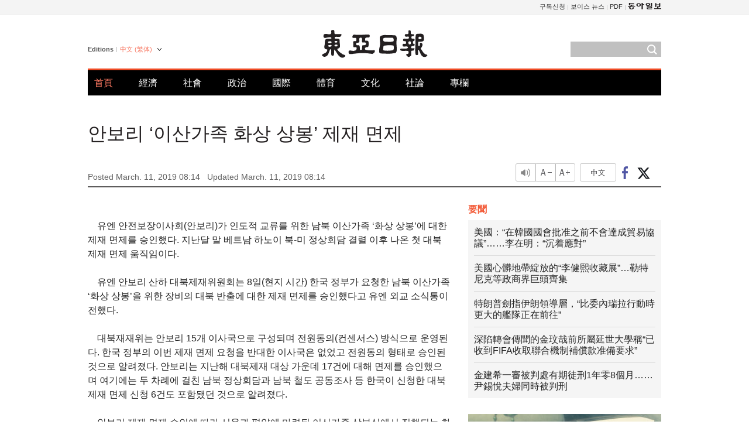

--- FILE ---
content_type: text/html; charset=UTF-8
request_url: https://www.donga.com/tw/article/all/20190311/1663490/1?m=kor
body_size: 8764
content:
<!DOCTYPE html>
<html lang="zh-tw">
<head>
<title>安理會免除“離散家屬視頻會面”制裁 | 東亞日報</title>
<meta charset="utf-8" />
<meta name='robots' content='noindex, nofollow' />
<meta name='description' content="　  聯合國安理會批準了對旨在進行人道主義交流的韓朝離散家屬&ldquo;視頻會面&rdquo;免予制裁。這是上月底越南河內朝美首腦會談決裂後出現的首個免除對朝制裁的動向。  　據聯合國外交消息靈通人士透露，聯合國安理會下&hellip;">
<meta name='writer' content='東亞日報'>
<link rel="image_src" href="https://image.donga.com/mdonga_ad/donga800-500.jpg" />
<meta http-equiv="X-UA-Compatible" content="IE=edge" />
<link rel="preload" href="https://image.donga.com/languages/chinese_tw_w/css/style.css?t=20250421" as="style" onload="this.onload=null;this.rel='stylesheet'">
<noscript><link rel='stylesheet' href='https://image.donga.com/languages/chinese_tw_w/css/style.css?t=20250421'></noscript>
<script type="text/javascript" src="https://image.donga.com/donga/js.v.1.0/jquery-latest.js"></script>
<script type="text/javascript" src="https://image.donga.com/donga/js.v.1.0/jquery-ui.js" defer></script>
<script type="text/javascript" src="https://image.donga.com/donga/js.v.1.0/jquery-cookie.js" defer></script>

<script type="text/javascript" src="https://image.donga.com/donga/js.v.1.0/GAbuilder.js?t=20240911"></script>
<script type="text/javascript">
gabuilder = new GAbuilder('GTM-PCVCHHT') ;
let pageviewObj = {
    'up_login_status' : 'N',
        'ep_contentdata_content_id' : '29.1663490' ,
        'ep_contentdata_content_title' : '安理會免除“離散家屬視頻會面”制裁' ,
        'ep_contentdata_delivered_date' : '2019-03-11 08:14:38' ,
        'ep_contentdata_content_category_1depth' : '國際' ,
        'ep_contentdata_content_category_2depth' : '-' ,
        'ep_contentdata_content_type' : '-' ,
        'ep_contentdata_content_tags' : '-' ,
        'ep_contentdata_author_name' : 'parky(parky)' ,
        'ep_contentdata_content_source' : '동아일보취재(tw)' ,
        'ep_contentdata_content_multimedia' : '-' ,
        'ep_contentdata_content_characters' : '547' ,
        'ep_contentdata_content_loginwall' : 'N' ,
        'ep_contentdata_content_series' : '-' ,
        'ep_contentdata_content_issue' : '-' ,
        'ep_contentdata_author_dept' : '-'
}
gabuilder.GAScreen(pageviewObj);
</script>
<script type="application/ld+json">
{
    "@context": "https://schema.org",
    "@type": "NewsArticle",
    "@id": "https://www.donga.com/tw/article/all/20190311/1663490/1?m=kor#newsarticle",
    "headline": "安理會免除“離散家屬視頻會面”制裁",
    "description": "　  聯合國安理會批準了對旨在進行人道主義交流的韓朝離散家屬“視頻會面”免予制裁。這是上月底越南河內朝美首腦會談決裂後出現的首個免除對朝制裁的動向。  　據聯合國外交消息靈通人士透露，聯合國安理會下…",
    "inLanguage": "tw",
    "mainEntityOfPage": "https://www.donga.com/tw/article/all/20190311/1663490/1?m=kor",
    "url": "https://www.donga.com/tw/article/all/20190311/1663490/1?m=kor",
    "image": [
        
    ],
    "datePublished": "2019-03-11T08:14:38+09:00",
    "dateModified": "2019-03-11T08:14:38+09:00",
    "author": [
        
    ],
    "publisher": {
        "@type": "Organization",
        "name": "東亞日報",
        "url": "https://www.donga.com", 
        "logo": {
            "@type": "ImageObject",
            "url": "https://image.donga.com/pc/2022/images/common/donga_icon.jpg",
            "width": 800,
            "height": 420
        }
        
    }
}
</script>
<script type="text/javascript" src="https://image.donga.com/donga/js.v.1.0/donga.js" defer></script>

<script type="text/javascript">
  window._taboola = window._taboola || [];
  _taboola.push({article:'auto'});
  !function (e, f, u, i) {
    if (!document.getElementById(i)){
      e.async = 1;
      e.src = u;
      e.id = i;
      f.parentNode.insertBefore(e, f);
    }
  }(document.createElement('script'),
  document.getElementsByTagName('script')[0],
  '//cdn.taboola.com/libtrc/dongacom-chinese/loader.js',
  'tb_loader_script');
  if(window.performance && typeof window.performance.mark == 'function')
    {window.performance.mark('tbl_ic');}
</script>
<link rel="canonical" href="https://www.donga.com/tw/article/all/20190311/1663490/1" />
<link rel="alternate" hreflang="en" href="https://www.donga.com/en/article/all/20190311/1663506/1" />
<link rel="alternate" hreflang="ja" href="https://www.donga.com/jp/article/all/20190311/1663515/1" />
<link rel="alternate" hreflang="zh-Hans" href="https://www.donga.com/cn/article/all/20190311/1663498/1" />
<link rel="alternate" hreflang="zh-Hant" href="https://www.donga.com/tw/article/all/20190311/1663490/1" />

<meta name='robots' content='max-image-preview:standard'/>
<meta property="og:title" content="安理會免除“離散家屬視頻會面”制裁" />
<meta property="og:image" content="https://image.donga.com/mdonga_ad/donga800-500.jpg" />
<meta property="og:image:width" content="800" />
<meta property="og:image:height" content="800" />
<meta property="og:type" content="article" />
<meta property="og:site_name" content="동아일보" />
<meta property="og:description" content="　  聯合國安理會批準了對旨在進行人道主義交流的韓朝離散家屬“視頻會面”免予制裁。這是上月底越南河內朝美首腦會談決裂後出現的首個免除對朝制裁的動向。  　據聯合國外交消息靈通人士透露，聯合國安理會下…" />
<meta property="og:pubdate" content="2019-03-11 08:14:38" />
<meta property='og:url' content='https://www.donga.com/tw/article/all/20190311/1663490/1?m=kor'><meta name='twitter:url' content='https://www.donga.com/tw/article/all/20190311/1663490/1?m=kor' />
<meta name="twitter:card" content="summary_large_image" />
<meta name="twitter:image:src" content="https://image.donga.com/mdonga_ad/donga800-500.jpg" />
<meta name="twitter:site" content="@dongamedia" />
<meta name="twitter:description" content="　  聯合國安理會批準了對旨在進行人道主義交流的韓朝離散家屬“視頻會面”免予制裁。這是上月底越南河內朝美首腦會談決裂後出現的首個免除對朝制裁的動向。  　據聯合國外交消息靈通人士透露，聯合國安理會下…" />
<meta name="twitter:title" content="安理會免除“離散家屬視頻會面”制裁" />
<meta itemprop="name" content="安理會免除“離散家屬視頻會面”制裁">
<meta itemprop="description" content="　  聯合國安理會批準了對旨在進行人道主義交流的韓朝離散家屬“視頻會面”免予制裁。這是上月底越南河內朝美首腦會談決裂後出現的首個免除對朝制裁的動向。  　據聯合國外交消息靈通人士透露，聯合國安理會下…">
<meta itemprop="image" content="https://image.donga.com/mdonga_ad/donga800-500.jpg">

        <!-- dable meta tag -->
        <!-- 아이템 ID (필수): 아이템을 식별하기 위해 사용하시는 유일한 키를 입력해 주셔야 하며, 문자 혹은 숫자를 입력하실 수
        있으며, 동일한 아이템의 경우, PC와 모바일에서 동일한 아이템 ID 값을 가져야 합니다. -->
        <meta content="1663490" property="dable:item_id">

        <!-- 아이템 작성자(기자명) (필수) -->
        <meta content="朴湧" property="dable:author">

        <!-- 아이템 카테고리 -->
        <meta content="國際" property="article:section"> <!-- 메인 카테고리 (필수) -->

        <!-- 아이템 작성일(ISO 8601) (필수) -->
        <meta content="2019-03-11T08:14:38+09:00" property="article:published_time"> <!-- 예(한국시간 오후 1:20) -->
<script async src="https://securepubads.g.doubleclick.net/tag/js/gpt.js"></script>
<script>
window.googletag = window.googletag || {cmd: []};
googletag.cmd.push(function() {
googletag.defineSlot('/106061858/web_foreign/pc_article_wide', [[970, 90], [970, 250], [728, 90]], 'div-gpt-ad-1685434889869-0').addService(googletag.pubads());
googletag.defineSlot('/106061858/web_foreign/pc_article_box', [[300, 250], [300, 600]], 'div-gpt-ad-1685434863813-0').addService(googletag.pubads());
googletag.pubads().enableSingleRequest();
googletag.pubads().collapseEmptyDivs();
googletag.enableServices();
});
</script>
</head>
<body>

<!-- Google Tag Manager (noscript) -->
<noscript><iframe src='https://www.googletagmanager.com/ns.html?id=GTM-PCVCHHT' height='0' width='0' style='display:none;visibility:hidden'></iframe></noscript>
<!-- End Google Tag Manager (noscript) -->
    <div id="skip_navigation">
        <a href="#contents">Go to contents</a>
    </div>
    <div id="wrap">
        <div id='tnb'>
    <div id='tnb_980'>
        <ul class='gnbLeft'>
            
        </ul>
        <ul class='right'>
            <li><a href='http://readers.donga.com/' target='_blank' alt='READERS' title='READERS'>구독신청</a></li><li><a href='https://voice.donga.com' target='_blank' alt='VOICE' title='VOICE'>보이스 뉴스</a></li><li><a href='https://www.donga.com/news/Pdf' target='_blank' alt='PDF' title='PDF'>PDF</a></li><li class='last'><a href='https://www.donga.com'><img src='https://image.donga.com/pc/2022/images/common/btn_donga.png'></a></li>
        </ul>
    </div>
</div>
        <div id="top">
            <h2 class='logo'><a href='https://www.donga.com/tw'><img src='https://image.donga.com/languages/chinese_tw_w/img/logo.png' alt='THE DONG-A ILBO Logo' /></a></h2>
            <div class="lang_version">
                <h2>Editions</h2>
                <div class="select_lang">
                    <a href="http://www.donga.com/tw" lang="zh-tw" class="change_lang">中文 (繁体)</a>
                    <ul>
                        <li><a href="http://www.donga.com" lang="ko">한국어</a></li>
                        <li><a href="http://www.donga.com/en" lang="en">English</a></li>
                        <li><a href="http://www.donga.com/jp" lang="ja">日本語</a></li>
                        <li><a href="http://www.donga.com/cn" lang="zh-cn">中文 (簡体)</a></li>

                    </ul>
                </div>
            </div>
            <script type="text/javascript">
            $(document).ready(function() {
                $('div.select_lang').on('mouseenter focusin', function() {
                    $(this).addClass('on');
                }).on('mouseleave focusout', function() {
                    $(this).removeClass('on');
                })
            });
            </script>
            <ul id="gnb">
                <li class='on'><a href="https://www.donga.com/tw">首頁</a></li>
                <li ><a href="https://www.donga.com/tw/List?c=02">經濟</a></li>
                <li ><a href="https://www.donga.com/tw/List?c=04">社會</a></li>
                <li ><a href="https://www.donga.com/tw/List?c=01">政治</a></li>
                <li ><a href="https://www.donga.com/tw/List?c=03">國際</a></li>
                <li ><a href="https://www.donga.com/tw/List?c=06">體育</a></li>
                <li ><a href="https://www.donga.com/tw/List?c=08">文化</a></li>
                <li ><a href="https://www.donga.com/tw/List?c=0501">社論</a></li>
                <li ><a href="https://www.donga.com/tw/List?c=0502">專欄</a></li>
            </ul>
            <div class="search">
                <form action="https://www.donga.com/tw/Search">
                    <input type="text" name="query" id="query" />
                    <input type="image" src="https://image.donga.com/languages/chinese_tw_w/img/icon_search.png" alt="Search" />
                </form>
            </div>
        </div>        <div id="contents">
            <script type="text/javascript" src="https://image.donga.com/donga/js.v.1.0/snsShare.js"></script>
                
        <script>
        window.snsShare = new snsShare( {  kakaotalkKey : '74003f1ebb803306a161656f4cfe34c4' ,  url : 'https://www.donga.com/tw/article/all/20190311/1663490/1?m=kor'  } ) ;
    
        $(document).on('click',".snsPanel a[data-sns-type], .snsPanel button[data-sns-type]",function (e) {
            e.preventDefault();
            var snsType = $(this).data('sns-type');
            var snsPanel = $(this).parents('.snsPanel') ;
            var customUrl = snsPanel.data('sns-url');            
            var customTitle = snsPanel.data('sns-title');            
            var customDesc = snsPanel.data('sns-desc');            
            var customImageUrl = snsPanel.data('sns-imgurl');            
    
            
            
    
            switch (snsType) {
                case 'facebook':
                    snsShare.facebook( { 
                        url : customUrl,
                        utmQueryString : 'utm_source=facebook&utm_medium=share&utm_campaign=article_share_fb'
                    } );
                    break;
                case 'twitter':
                    snsShare.twitter( { 
                        url : customUrl,
                        title : customTitle,
                        desc : customDesc,
                        utmQueryString : 'utm_source=twitter&utm_medium=share&utm_campaign=article_share_tw'
                    } );
                    break;
                case 'kakaotalk':
                    snsShare.kakaotalk( { 
                        url : customUrl,
                        title : customTitle,
                        desc : customDesc,
                        imageUrl : customImageUrl,
                        utmQueryString : 'utm_source=kakao&utm_medium=share&utm_campaign=article_share_kt'
                    } );
                    break;
                case 'naverband':
                    snsShare.naverband( { 
                        url : customUrl,
                        title : customTitle,
                        desc : customDesc,
                        utmQueryString : 'utm_source=naver&utm_medium=share&utm_campaign=article_share_bd'
                    } );
                    break;
                case 'naverline':
                    snsShare.naverline( { 
                        url : customUrl,
                        title : customTitle,
                        desc : customDesc,
                        utmQueryString : 'utm_source=naver&utm_medium=share&utm_campaign=article_share_nl'
                    } );
                    break;
                case 'copyurl':
                    snsShare.copyurl( $(this) );
                    break;
                case 'email':
                    snsShare.email( {
                        gid : ''  ,
                        date : ''  ,
                        product : ''
                    } );
                    break;
                default:
                    return;
            }     
        });
        </script>
            <div id="title_layer">
                <div id="title_layer_980">
                    <h3>안보리 ‘이산가족 화상 상봉’ 제재 면제</h3>
                    <div class="etc">
                        <ul class="control">
                            <li class="sound"><a href="javascript:void(0);"><span>listen</span></a></li>
                            <li class="size_down"><a href="javascript:void(0);" onClick="javascript:fontSize--;changeFontSize();return false;"><span>Font size down</span></a></li>
                            <li><a href="javascript:void(0);" onClick="javascript:fontSize++;changeFontSize();return false;"><span>Font size up</span></a></li>
                        </ul>
                        <a href='https://www.donga.com/tw/article/all/20190311/1663490/1' class='en'><span>中文</span></a>
                        <ul class="social snsPanel">
                            <li><a href="javascript:void(0);" data-sns-type="facebook"><span>Share this article on Facebook</span></a></li>
                            <li><a href="javascript:void(0);" data-sns-type="twitter"><span>Share this article on Twitter</span></a></li>
                        </ul>
                    </div>
                </div>
            </div>
            <script type="text/javascript">
            $(window).scroll(function() {
                var position = $(window).scrollTop();
                if(position > 300){
                    $('#title_layer').addClass('on');
                } else {
                    $('#title_layer').removeClass('on');
                }
            });
            </script>
            <div id="view_title">
                <div style='width:980px;text-align:center;margin: 0px 0 20px 0;'><!-- /106061858/web_foreign/pc_article_wide -->
<div id='div-gpt-ad-1685434889869-0' style='min-width: 728px; min-height: 90px;'>
  <script>
    googletag.cmd.push(function() { googletag.display('div-gpt-ad-1685434889869-0'); });
  </script> 
</div></div>
                <h1>안보리 ‘이산가족 화상 상봉’ 제재 면제</h1>
                <p class="date">Posted March. 11, 2019 08:14&nbsp;&nbsp;&nbsp;</p>
                <p class='date'>Updated March. 11, 2019 08:14</p>
                <div class="etc">
                    <ul class="control">
                        <li class="sound"><a href="javascript:void(0);"><span>listen</span></a></li>
                        <li class="size_down"><a href="javascript:void(0);" onClick="javascript:fontSize--;changeFontSize();return false;"><span>Font size down</span></a></li>
                        <li><a href="javascript:void(0);" onClick="javascript:fontSize++;changeFontSize();return false;"><span>Font size up</span></a></li>
                    </ul>
                    <a href='https://www.donga.com/tw/article/all/20190311/1663490/1' class='en'><span>中文</span></a>
                    <ul class="social snsPanel">
                        <li><a href="javascript:void(0);" data-sns-type="facebook"><span>Share this article on Facebook</span></a></li>
                        <li><a href="javascript:void(0);" data-sns-type="twitter"><span>Share this article on Twitter</span></a></li>
                    </ul>
                </div>
            </div>
            <script>
var fontSize = 2 ;
function callCSset(key, val)
{
    var targetUrl = "/HUB/common/cs.php?s="+key+"&u="+val ;
    $.ajax( {
        type: "GET",
        url: targetUrl,
        dataType: "html",
        success: function (result) {
        }
    });
}
function changeFontSize ()
{
    if ( fontSize == 0 )
    {
        alert ('The minimum font size.') ;
        fontSize = 1 ;
        return false;
    }
    else if ( fontSize == 5 )
    {
        alert ('The maximum font size.') ;
        fontSize = 4 ;
        return false;
    }

    if ( fontSize == 1 )
    {
        $('#article_text').css({'font-size':'14px'});
    }
    else if ( fontSize == 3 )
    {
        $('#article_text').css({'font-size':'20px'});
    }
    else if ( fontSize == 4 )
    {
        $('#article_text').css({'font-size':'24px'});
    }
    else
    {
        $('#article_text').css({'font-size':'16px'});
    }

    callCSset('pfs', fontSize) ;
    return false;
}

$(document).ready( function() {
    changeFontSize() ;
} ) ;

</script>            <div id="view_contents">
                <div class="news_view" id="article_text" itemprop='articleBody'>
                    <br>　유엔 안전보장이사회(안보리)가 인도적 교류를 위한 남북 이산가족 ‘화상 상봉’에 대한 제재 면제를 승인했다. 지난달 말 베트남 하노이 북-미 정상회담 결렬 이후 나온 첫 대북제재 면제 움직임이다.<br><br>  　유엔 안보리 산하 대북제재위원회는 8일(현지 시간) 한국 정부가 요청한 남북 이산가족 ‘화상 상봉’을 위한 장비의 대북 반출에 대한 제재 면제를 승인했다고 유엔 외교 소식통이 전했다.<br><br>  　대북재재위는 안보리 15개 이사국으로 구성되며 전원동의(컨센서스) 방식으로 운영된다. 한국 정부의 이번 제재 면제 요청을 반대한 이사국은 없었고 전원동의 형태로 승인된 것으로 알려졌다. 안보리는 지난해 대북제재 대상 가운데 17건에 대해 면제를 승인했으며 여기에는 두 차례에 걸친 남북 정상회담과 남북 철도 공동조사 등 한국이 신청한 대북제재 면제 신청 6건도 포함됐던 것으로 알려졌다.<br><br>  　안보리 제재 면제 승인에 따라 서울과 평양에 마련된 이산가족 상봉실에서 진행되는 화상 상봉을 위한 카메라 등 장비와 물자를 북한에 보낼 수 있게 됐다. 이산가족 화상 상봉은 2005년 처음 도입돼 7차례 진행됐다. 하지만 2007년 이후 사용이 중단되면서 노후 장비에 대한 보수가 필요한 것으로 알려졌다.<br><br>  　안보리 대북제재 면제 조치에 따라 적십자 실무접촉 등을 통한 남북 간 화상상봉 준비 작업도 본격화될 것으로 보인다. 거동이 불편하고 연로한 이산가족들이 많아 화상상봉 활성화가 필요하다는 지적이 많았다. 문재인 대통령과 김정은 북한 국무위원장은 지난해 9월 평양공동선언에서 이산가족의 화상 상봉과 영상편지 교환 문제를 우선 해결하기로 합의했다.<br><br><br>박용 parky@donga.com
                </div>
                <div class='more_view'><h3><img src='https://image.donga.com/languages/chinese_tw_w/img/most_view.png' alt='DongA.com' /> <span>熱門新聞</span></h3><ul><li><a href='https://www.donga.com/news/Politics/article/all/20260130/133267817/2'><span class='image'><img src='https://dimg.donga.com/c/138/175/90/1/wps/NEWS/IMAGE/2026/01/30/133267818.2.jpg' alt='' /></span><span class='title'>‘사우디 방산 전시회’ 향하던 공군기, 엔진 이상에 日 비상착륙</span><span class='dummy'></span></a></li><li><a href='https://www.donga.com/news/Society/article/all/20260130/133263553/2'><span class='image'><img src='https://dimg.donga.com/c/138/175/90/1/wps/NEWS/IMAGE/2026/01/30/133263545.3.png' alt='' /></span><span class='title'>“뱀이다” 강남 지하철 화장실서 화들짝…멸종위기 ‘볼파이톤’</span><span class='dummy'></span></a></li><li><a href='https://www.donga.com/news/Inter/article/all/20260130/133268960/1'><span class='image'><img src='https://dimg.donga.com/c/138/175/90/1/wps/NEWS/IMAGE/2026/01/30/133269575.1.jpg' alt='' /></span><span class='title'>트럼프, 연준 의장에 ‘쿠팡 이사’ 케빈 워시 지명</span><span class='dummy'></span></a></li><li><a href='https://www.donga.com/news/Politics/article/all/20260130/133263160/1'><span class='image'><img src='https://dimg.donga.com/c/138/175/90/1/wps/NEWS/IMAGE/2026/01/30/133263166.1.jpg' alt='' /></span><span class='title'>李 “한국인 건들면 패가망신, 빈말 같나”…캄보디아어로도 경고</span><span class='dummy'></span></a></li></ul></div>
            </div>
<div><audio id="audioPlayer"></audio></div>
<script>
    let mp3url = "1663490_1_20190311080801_20190311080801.mp3?m=kor" ;

    $(document).on('click', '.control .sound', function() {
        var soundObj = $(this);
        var audioPlayer = $('#audioPlayer')[0];

        // data-on이 "on"이 아닐 때
        if (soundObj.attr('data-on') !== 'on') {
            soundObj.attr('data-on', 'on').addClass('on');

            // 만약 기존에 재생 중이었으나 일시정지 상태라면 이어서 재생
            if (audioPlayer.src && audioPlayer.paused && audioPlayer.currentTime > 0) {
                audioPlayer.play();
                soundObj.attr('data-on', 'on');
                return;
            }

            if (mp3url == "") {
                console.error("MP3 URL이 존재하지 않습니다.");
                return;
            }

            // 로딩음 및 본문 콘텐츠 audio 객체 생성
            var loadingAudio = new Audio("https://speak.donga.com/staticvoice/000000003_1_20250117133114_20250117133114.mp3");
            var contentAudio = new Audio("https://speak.donga.com/big/" + mp3url);
            var loadingInterval;

            // 로딩음 반복 재생 함수 (10초 간격)
            function playLoadingRepeatedly() {
                if (contentAudio.readyState < 4) { 
                    loadingAudio.currentTime = 0;
                    loadingAudio.play();
                    loadingInterval = setTimeout(playLoadingRepeatedly, 10000);
                }
            }
            // 로딩음 반복 시작
            playLoadingRepeatedly();

            // 본문 audio가 준비되면 로딩음 중지 후 본문 audio 재생
            contentAudio.addEventListener('canplaythrough', function onContentReady() {
                clearTimeout(loadingInterval);
                loadingAudio.pause();
                loadingAudio.currentTime = 0;
                audioPlayer.src = contentAudio.src;
                audioPlayer.play();

                let eventObj = {};
                eventObj = {
                    event_name : 'click_content_event',
                    ep_button_name : '듣기',
                    ep_button_area : 'BIG',
                    ep_button_category : '기사뷰'
                }
                gabuilder.GAEventOBJ(eventObj) ;

                contentAudio.removeEventListener('canplaythrough', onContentReady);
            });
            
            // 본문 audio 다운로드 시작
            contentAudio.load();

            // data-on 속성을 "on"으로 설정
            soundObj.attr('data-on', 'on');
        } else {
            // data-on이 "on"인 경우, 진행 중인 음성이 있다면 정지
            audioPlayer.pause();
            soundObj.attr('data-on', 'off').removeClass('on');
        }
    });
</script>
<div id='common_right'><div class='headline_news'><h3>要聞</h3><ul><li><a href='https://www.donga.com/tw/article/all/20260130/6082936/1'>美國：“在韓國國會批准之前不會達成貿易協議”……李在明：“沉着應對”</a></li><li><a href='https://www.donga.com/tw/article/all/20260130/6082954/1'>美國心髒地帶綻放的“李健熙收藏展”…勒特尼克等政商界巨頭齊集</a></li><li><a href='https://www.donga.com/tw/article/all/20260130/6082990/1'>特朗普劍指伊朗領導層，“比委內瑞拉行動時更大的艦隊正在前往”</a></li><li><a href='https://www.donga.com/tw/article/all/20260130/6083002/1'>深陷轉會傳聞的金玟哉前所屬延世大學稱“已收到FIFA收取聯合機制補償款准備要求”</a></li><li><a href='https://www.donga.com/tw/article/all/20260129/6081118/1'>金建希一審被判處有期徒刑1年零8個月……尹錫悅夫婦同時被判刑</a></li></ul></div><div class='photo_news'><a href='https://www.donga.com/tw/article/all/20260130/6082924/1'><img src='https://dimg.donga.com/carriage/CHINESE/images/lang_chinese_tw_mainphotonews/697c01191b4ed273823e.jpg' alt='電影《壹戰再戰》票房遇冷卻獲奧斯卡青睐' /><span class='dummy'></span><span class='text'>電影《壹戰再戰》票房遇冷卻獲奧斯卡青睐</span></a></div><div class='opinion_news'><h3>論壇</h3><ul><li><span class='cate'><a href='https://www.donga.com/tw/article/all/20260130/6082900/1'>社論</a></span><span class='title'><a href='https://www.donga.com/tw/article/all/20260130/6082900/1'>張東赫最終將韓東勳除了名……重蹈尹錫悅“獨斷專行”前轍的國民力量黨</a></span></li><li><span class='cate'><a href='https://www.donga.com/tw/article/all/20260130/6082912/1'>專欄</a></span><span class='title'><a href='https://www.donga.com/tw/article/all/20260130/6082912/1'>面對主導對朝防禦“同盟檢驗臺”的韓國軍隊</a></span></li></ul></div><!-- /106061858/web_foreign/pc_article_box -->
<div id='div-gpt-ad-1685434863813-0' style='min-width: 300px; min-height: 250px;'>
  <script>
    googletag.cmd.push(function() { googletag.display('div-gpt-ad-1685434863813-0'); });
  </script>
</div></div><div id="taboola-below-article-thumbnails"></div>
<script type="text/javascript">
  window._taboola = window._taboola || [];
  _taboola.push({
    mode: 'alternating-thumbnails-textunder-a',
    container: 'taboola-below-article-thumbnails',
    placement: 'Below Article Thumbnails',
    target_type: 'mix'
  });
</script>        </div>
        
        
        
        <div id="footer_menu">
            <div id="footer_menu_980">
                <ul id="fnb">
                    <li><a href="https://www.donga.com/tw">首頁</a></li>
                    <li><a href="https://www.donga.com/tw/List?c=02">經濟</a></li>
                    <li><a href="https://www.donga.com/tw/List?c=04">社會</a></li>
                    <li><a href="https://www.donga.com/tw/List?c=01">政治</a></li>
                    <li><a href="https://www.donga.com/tw/List?c=03">國際</a></li>
                    <li><a href="https://www.donga.com/tw/List?c=06">體育</a></li>
                    <li><a href="https://www.donga.com/tw/List?c=08">文化</a></li>
                    <li><a href="https://www.donga.com/tw/List?c=0501">社論</a></li>
                    <li><a href="https://www.donga.com/tw/List?c=0502">專欄</a></li>
                </ul>
                <ul id="snb">
                    <li><a href="https://www.facebook.com/dongamedia" target='_blank'><img src="https://image.donga.com/languages/english_w/img/icon_fnb_social_01.png" alt="facebook" /></a></li>
                    <li><a href="https://twitter.com/dongamedia" target='_blank'><img src="https://image.donga.com/languages/english_w/img/icon_fnb_social_02.png" alt="twitter" /></a></li>
                    <li><a href="https://www.donga.com/tw/Docs"><img src="https://image.donga.com/languages/english_w/img/icon_fnb_social_03.png" alt="dong-a"/> About Dong-A Ilbo</a></li>
                </ul>
            </div>
        </div>
        <div id="footer">
            <address><a href="https://secure.donga.com/membership/policy/service.php" target='_blank'>Terms of Service</a> &nbsp;|&nbsp; <a href="https://secure.donga.com/membership/policy/privacy.php" target='_blank'><b>Privacy Policy</b></a> &nbsp;|&nbsp; Copyright by <strong>dongA.com</strong> All rights reserved.</address>
        </div>
    </div>

    <script type="text/javascript">
    window._taboola = window._taboola || [];
    _taboola.push({flush: true});
</script>            
    
</body>
</html><script>var _GCD = '5'; var _ACEKISA = 'K';</script><script src='https://dimg.donga.com/acecounter/acecounter_V70.20130719.js'></script><script>_PL('chinese.donga.com/BIG/3/all/20190311/1663490/1?m=kor');</script>

--- FILE ---
content_type: text/html; charset=utf-8
request_url: https://www.google.com/recaptcha/api2/aframe
body_size: 268
content:
<!DOCTYPE HTML><html><head><meta http-equiv="content-type" content="text/html; charset=UTF-8"></head><body><script nonce="FXVUPGD_t5J3G1iiJ73tew">/** Anti-fraud and anti-abuse applications only. See google.com/recaptcha */ try{var clients={'sodar':'https://pagead2.googlesyndication.com/pagead/sodar?'};window.addEventListener("message",function(a){try{if(a.source===window.parent){var b=JSON.parse(a.data);var c=clients[b['id']];if(c){var d=document.createElement('img');d.src=c+b['params']+'&rc='+(localStorage.getItem("rc::a")?sessionStorage.getItem("rc::b"):"");window.document.body.appendChild(d);sessionStorage.setItem("rc::e",parseInt(sessionStorage.getItem("rc::e")||0)+1);localStorage.setItem("rc::h",'1769783879829');}}}catch(b){}});window.parent.postMessage("_grecaptcha_ready", "*");}catch(b){}</script></body></html>

--- FILE ---
content_type: application/javascript; charset=utf-8
request_url: https://fundingchoicesmessages.google.com/f/AGSKWxXLNmomcTJIL247A6jghSVnjUbJyMTc33qYQ6RpLF2ag2pm8_KpqA1WnifpLB_BTYNrEPA43TMKGcBkpmfqS6vdP6E5w01Mk4gKNGUmv8ePL-njpO7G9hphgvkjiDFa4EgLsFNCl6UZRIyzWg1ejXOaXc0nfGNxz5HUZ70-vuY25_I2sJRISd9p_CFc/_/sponsorad2./small_ad.-advertising/assets//googleads_/weborama.js
body_size: -1287
content:
window['19532e95-784c-436a-9250-909abd673dee'] = true;

--- FILE ---
content_type: application/javascript
request_url: https://image.donga.com/donga/js.v.1.0/GAbuilder.js?t=20240911
body_size: 14144
content:
/**
 * GA builder
 * Web, App (Webview) Objects for GA4 communication
 * 
 * @param string gtmId : GTM container id
 * 
 * ex) ga4 set & pageview event push
 * 0. insert script in head
 * 1. init gabuilder 
 * 2. make page_view object
 * 3. call gabuilder.GAScreen(pageviewObj)
 * 
 * code example:
 * <head>
 * <script type="text/javascript" src="https://image.donga.com/donga/js.v.1.0/GAbuilder.js"></script> // 0. Insert script in head
 * <script type="text/javascript">
 *     gabuilder = new GAbuilder('GTM-PCVCHHT') ; // 1. init gabuilder
 *     let pageviewObj = {                        // 2. make page_view object
 *       up_uid : 'ad3asdfg123dda456';
 *       up_login_type : 'donga';
 *       up_login_status : 'Y';
 *       .........
 *       ep_visit_channel : 'PC_WEB';
 *       ep_content_id : '116654787';
 *       ep_content_title : '공시가-재산세 인하';
 *       ep_contentdata_delivered_date : '2022-11-24 3:00:00';
 *       .........
 *       location : 'https://www.donga.com/';
 *       title : '홈｜동아일보';
 *      }
 *     gabuilder.GAScreen(pageviewObj); // 3. call gabuilder.GAScreen(pageviewObj)
 * </script>
 * </head>
 */
(function ($) {
      
    window.GAbuilder = function( gtmId ) {
        var _ga = this ;
        if ( !gtmId ) { console.error('GTM container ID가 정의 되지 않았습니다.'); return false; }
        this.browserInfo = navigator.userAgent;
        this.commonData = {};
        this.gtmId = gtmId ;

        //이벤트 파라미터 값 가공(문자열 500자 - ga4 이벤트 매개변수 길이 제한 )
        this.processObjValue= function (obj) {
            Object.entries(obj).forEach(([key, value]) => {
                obj[key] = String(value).substring(0, 500);             
            }); 

            return obj;      
        }
        
        /**
         * detectIEEdge
         * @returns version of IE/Edge or false, if browser is not a Microsoft browser
         */
        this.detectIEEdge = function() {
            var msie = _ga.browserInfo.indexOf('MSIE ');
            if (msie > 0) {
                // IE 10 or older => return version number
                return parseInt(_ga.browserInfo.substring(msie + 5, _ga.browserInfo.indexOf('.', msie)), 10);
            }

            var trident = _ga.browserInfo.indexOf('Trident/');
            if (trident > 0) {
                // IE 11 => return version number
                var rv = _ga.browserInfo.indexOf('rv:');
                return parseInt(_ga.browserInfo.substring(rv + 3, _ga.browserInfo.indexOf('.', rv)), 10);
            }

            var edge = _ga.browserInfo.indexOf('Edge/');
            if (edge > 0) {
            // Edge => return version number
            return parseInt(_ga.browserInfo.substring(edge + 5, _ga.browserInfo.indexOf('.', edge)), 10);
            }

            // other browser
            return false;
        }

        this.isEmptyObj = function(object) {
            if(object.constructor === Object
                && Object.keys(object).length === 0)  {
                return true;
            }
            return false;
        }

        this.isPageReload = function() {
            let gaPageReload = "N";
            let type = performance.getEntriesByType("navigation")[0].type; 
            if ( type == "reload" ) gaPageReload = "Y" ;
            return gaPageReload ;
        }

        this.device = new (function () {
            var _device = this ;
            
            _device.isMobile = false;                
            if(/(android|bb\d+|meego).+mobile|avantgo|bada\/|blackberry|blazer|compal|elaine|fennec|hiptop|iemobile|ip(hone|od)|ipad|iris|kindle|Android|Silk|lge |maemo|midp|mmp|netfront|opera m(ob|in)i|palm( os)?|phone|p(ixi|re)\/|plucker|pocket|psp|series(4|6)0|symbian|treo|up\.(browser|link)|vodafone|wap|windows (ce|phone)|xda|xiino/i.test(_ga.browserInfo) 
                || /1207|6310|6590|3gso|4thp|50[1-6]i|770s|802s|a wa|abac|ac(er|oo|s\-)|ai(ko|rn)|al(av|ca|co)|amoi|an(ex|ny|yw)|aptu|ar(ch|go)|as(te|us)|attw|au(di|\-m|r |s )|avan|be(ck|ll|nq)|bi(lb|rd)|bl(ac|az)|br(e|v)w|bumb|bw\-(n|u)|c55\/|capi|ccwa|cdm\-|cell|chtm|cldc|cmd\-|co(mp|nd)|craw|da(it|ll|ng)|dbte|dc\-s|devi|dica|dmob|do(c|p)o|ds(12|\-d)|el(49|ai)|em(l2|ul)|er(ic|k0)|esl8|ez([4-7]0|os|wa|ze)|fetc|fly(\-|_)|g1 u|g560|gene|gf\-5|g\-mo|go(\.w|od)|gr(ad|un)|haie|hcit|hd\-(m|p|t)|hei\-|hi(pt|ta)|hp( i|ip)|hs\-c|ht(c(\-| |_|a|g|p|s|t)|tp)|hu(aw|tc)|i\-(20|go|ma)|i230|iac( |\-|\/)|ibro|idea|ig01|ikom|im1k|inno|ipaq|iris|ja(t|v)a|jbro|jemu|jigs|kddi|keji|kgt( |\/)|klon|kpt |kwc\-|kyo(c|k)|le(no|xi)|lg( g|\/(k|l|u)|50|54|\-[a-w])|libw|lynx|m1\-w|m3ga|m50\/|ma(te|ui|xo)|mc(01|21|ca)|m\-cr|me(rc|ri)|mi(o8|oa|ts)|mmef|mo(01|02|bi|de|do|t(\-| |o|v)|zz)|mt(50|p1|v )|mwbp|mywa|n10[0-2]|n20[2-3]|n30(0|2)|n50(0|2|5)|n7(0(0|1)|10)|ne((c|m)\-|on|tf|wf|wg|wt)|nok(6|i)|nzph|o2im|op(ti|wv)|oran|owg1|p800|pan(a|d|t)|pdxg|pg(13|\-([1-8]|c))|phil|pire|pl(ay|uc)|pn\-2|po(ck|rt|se)|prox|psio|pt\-g|qa\-a|qc(07|12|21|32|60|\-[2-7]|i\-)|qtek|r380|r600|raks|rim9|ro(ve|zo)|s55\/|sa(ge|ma|mm|ms|ny|va)|sc(01|h\-|oo|p\-)|sdk\/|se(c(\-|0|1)|47|mc|nd|ri)|sgh\-|shar|sie(\-|m)|sk\-0|sl(45|id)|sm(al|ar|b3|it|t5)|so(ft|ny)|sp(01|h\-|v\-|v )|sy(01|mb)|t2(18|50)|t6(00|10|18)|ta(gt|lk)|tcl\-|tdg\-|tel(i|m)|tim\-|t\-mo|to(pl|sh)|ts(70|m\-|m3|m5)|tx\-9|up(\.b|g1|si)|utst|v400|v750|veri|vi(rg|te)|vk(40|5[0-3]|\-v)|vm40|voda|vulc|vx(52|53|60|61|70|80|81|83|85|98)|w3c(\-| )|webc|whit|wi(g |nc|nw)|wmlb|wonu|x700|yas\-|your|zeto|zte\-/i.test(_ga.browserInfo.substr(0,4))) { 
                _device.isMobile = true;
            }                   
            _device.isTablet = _device.isMobile && !/mobile/i.test(_ga.browserInfo);
            _device.isPC = !_device.isMobile && !_device.isTablet;
            _device.isiOS = /ipad|iphone|ipod/i.test(_ga.browserInfo);
            _device.isAnd = /android/i.test(_ga.browserInfo);
            _device.msieInfo = _ga.detectIEEdge();
            _device.isIEEdge = false;
            if ( _device.msieInfo != false )
            {
                _device.isIEEdge = true ;
                _device.isIEEdgeVersion = _device.msieInfo ;
            }
        })();

        //ep_visit_channel 설정 ( 모든 이벤트에서 사용 )
        this.setChannel = function(object) {            
            if (_ga.browserInfo.indexOf('GA_Android') > -1 || _ga.browserInfo.indexOf('GA_iOS_WK') > -1 ) object.ep_visit_channel = "APP" ;
            else if ( _ga.device.isPC ) object.ep_visit_channel = 'PC_WEB' ;
            else  object.ep_visit_channel = 'MO_WEB'  ;

            return object ;
        }

        // 초기화 함수
        this.setDataLayer = function() {
            let setGTM = {};
            for (value of window.dataLayer) {
                for (key in value) {
                    if (key.includes('ep_') || key.includes('content_')) {
                        setGTM[key] = undefined;
                    };
                };
            };

            return window.dataLayer.push(setGTM);
        }

        this.convertElement = function(removeValue) {
            let returnValue = {};
            for (key in removeValue) {
                if (!removeValue[key]) {
                    delete removeValue[key];
                };
            };
            returnValue = removeValue;
    
            return returnValue;
        }
        
        //하이브리드 코드
        this.hybrid = function(object) {
            let emptyObject = JSON.parse(JSON.stringify(_ga.convertElement(_ga.commonData)));
            let GAData = Object.assign(emptyObject, _ga.convertElement(object));
            if (_ga.browserInfo.indexOf('GA_Android') > -1) { window.dongagascriptAndroid.GA_DATA(JSON.stringify(GAData)) }
            else if (_ga.browserInfo.indexOf('GA_iOS_WK') > -1) { webkit.messageHandlers.dongagascriptCallbackHandler.postMessage(JSON.stringify(GAData)) };  
        }
        
        // 공통 페이지뷰 이벤트 함수
        this.GAScreen = function(object) {
            try {                
                    _ga.commonData = _ga.setChannel(object);  
                    _ga.commonData = _ga.processObjValue(_ga.commonData);
                    _ga.commonData.ep_contentdata_content_reload = _ga.isPageReload() ;      
                    if (_ga.browserInfo.indexOf('GA_Android') > -1 || _ga.browserInfo.indexOf('GA_iOS_WK') > -1) { 
                            _ga.commonData.type = 'P';
                            _ga.commonData.title = _ga.commonData.title || document.title ;
                            _ga.commonData.location = document.location.href ;
                            _ga.hybrid(_ga.commonData);                     
                    } else {
                        window.dataLayer = window.dataLayer || [];
                        window.dataLayer.push(_ga.commonData);
                        if ( !window.GoogleAnalyticsObject )
                        {
                            (function(w,d,s,l,i){w[l]=w[l]||[];w[l].push({'gtm.start':
                            new Date().getTime(),event:'gtm.js'});var f=d.getElementsByTagName(s)[0],
                            j=d.createElement(s),dl=l!='dataLayer'?'&l='+l:'';j.async=true;j.src=
                            'https://www.googletagmanager.com/gtm.js?id='+i+dl;f.parentNode.insertBefore(j,f);
                            })(window,document,'script','dataLayer',_ga.gtmId);
                        }
                    }            
            } catch(e) {
                console.error('GAScreen 함수 ERROR');
            }
        }

        // 공통 이벤트 함수
        this.GAEventOBJ = function(object) {
            try{
                if ( !_ga.isEmptyObj(object) ) 
                {             
                    let GAData = _ga.setChannel(object);
                    GAData = _ga.processObjValue(GAData);
                    if (_ga.browserInfo.indexOf('GA_Android') > -1 || _ga.browserInfo.indexOf('GA_iOS_WK') > -1) {
                        GAData.type = 'E';
                        _ga.hybrid(GAData);
                    } else {
                        GAData.event = 'ga_event';
                        window.dataLayer.push(GAData);
                        _ga.setDataLayer();
                    }
                }
            } catch(e) {
                console.error('GAEvent 함수 ERROR');
            }
        }

        // 공통 가상페이지뷰 이벤트 함수
        this.GAVirtual = function(object){
            try{
                if ( !_ga.isEmptyObj(object) ) 
                {  
                    let virtualData = _ga.setChannel(object);
                    virtualData = _ga.processObjValue(virtualData);
                    if(_ga.browserInfo.indexOf("GA_iOS_WK") > -1 || _ga.browserInfo.indexOf("GA_Android") > -1){ 
                        virtualData.type = 'P';
                        _ga.hybrid(virtualData);     
                    }else{
                        virtualData.event = 'ga_virtual';
                        window.dataLayer.push(virtualData);
                        _ga.setDataLayer();
                    }
                }
            }catch(e){
                console.error("GA_Virtual 함수 ERROR");
            }
        }

        // ga4 pageview obj data 또는 customObj data를 쿠키값으로 저장한다.
        this.setMakeCookiePV = function(ep_sign_up_method, cookName, cookDomain, cookExpireMinutes, goUrl, customObj = Object(), isAddPVdataToCustom = false) {
            try{                
                if ( !_ga.isEmptyObj(customObj) )
                {
                    if ( !cookName || !cookDomain || !cookExpireMinutes ) throw '필수값 정보 없음.' ;
                    if ( ep_sign_up_method ) customObj.ep_sign_up_method = ep_sign_up_method ;
                    if ( !_ga.isEmptyObj(_ga.commonData) && isAddPVdataToCustom ) customObj = Object.assign({}, _ga.commonData, customObj);
                    var infoJsonStr = JSON.stringify(customObj) ; 
                    var date = new Date();
                    date.setTime(date.getTime() + ( cookExpireMinutes * 60 * 1000)); 
                    var expires = "; expires=" + date.toGMTString();
                    document.cookie = cookName + '=' + infoJsonStr + expires + "; domain="+ cookDomain +"; path=/";
                }
                else if ( !_ga.isEmptyObj(_ga.commonData) ) 
                {  
                    if ( !cookName || !cookDomain || !cookExpireMinutes ) throw '필수값 정보 없음.' ;
                    if ( ep_sign_up_method ) _ga.commonData.ep_sign_up_method = ep_sign_up_method ;
                    var infoJsonStr = JSON.stringify(_ga.commonData) ; 
                    var date = new Date();
                    date.setTime(date.getTime() + ( cookExpireMinutes * 60 * 1000)); 
                    var expires = "; expires=" + date.toGMTString();
                    document.cookie = cookName + '=' + infoJsonStr + expires + "; domain="+ cookDomain +"; path=/";
                }

                if ( goUrl ) window.location = goUrl ;

            } catch(e) {
                console.error('setMakeCookiePV 함수 ERROR ' + e );
            }
        }

        //click event
        $(document).on('click', 'a, span, button, input, label, div, li, .recom_list .btn_recommend', function (e) {
            let gaDimensions = $(this).data();
            let obj = {};
            Object.entries(gaDimensions).forEach(([key, value]) => {
                if ( /^ep_/.test(key) || key == "event_name" ) {
                    obj[key] = String(value) ;
                };
            });            
            //console.log(JSON.stringify(obj));
             if ( !_ga.isEmptyObj(obj) ) {
                e.stopPropagation();
                _ga.GAEventOBJ(obj);
            }
            return true;
        });
    }

})(window.jQuery);